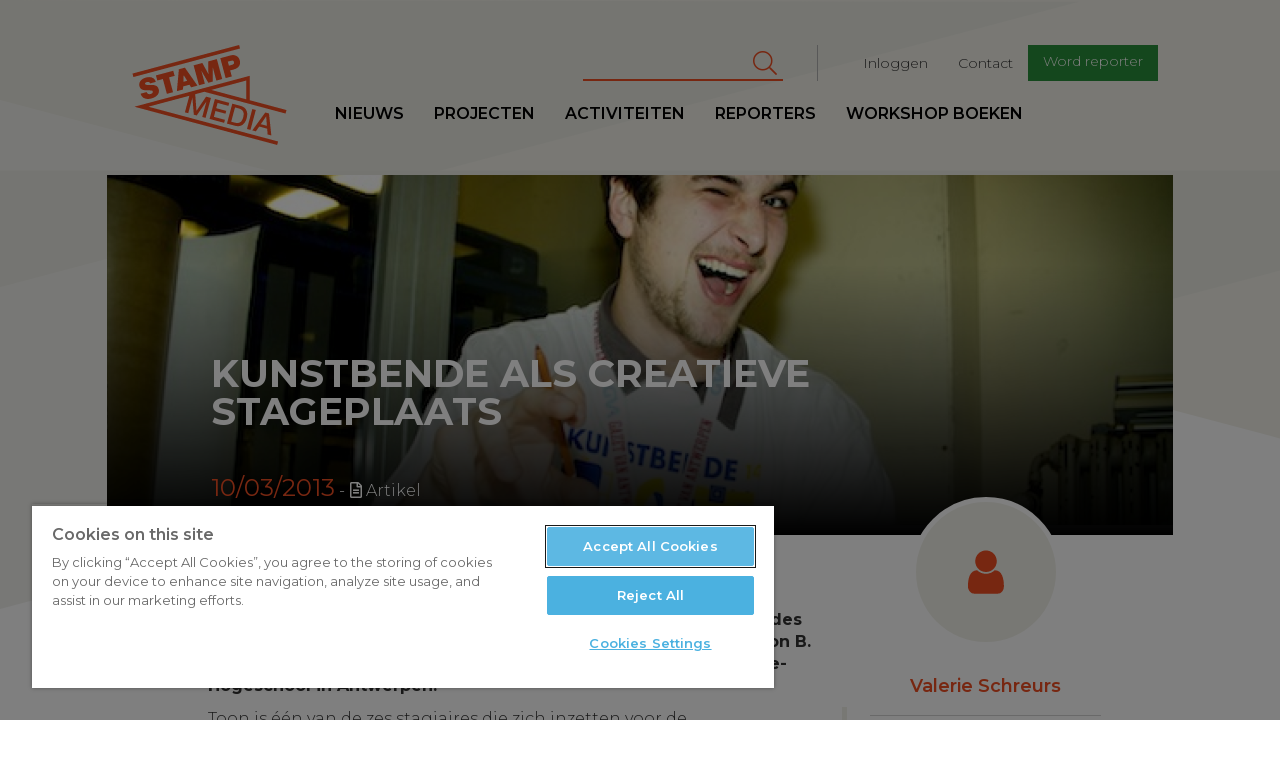

--- FILE ---
content_type: text/html; charset=UTF-8
request_url: https://www.stampmedia.be/artikel/kunstbende-als-creatieve-stageplaats
body_size: 9579
content:
<!DOCTYPE html>
<html  lang="nl" dir="ltr" prefix="content: http://purl.org/rss/1.0/modules/content/  dc: http://purl.org/dc/terms/  foaf: http://xmlns.com/foaf/0.1/  og: http://ogp.me/ns#  rdfs: http://www.w3.org/2000/01/rdf-schema#  schema: http://schema.org/  sioc: http://rdfs.org/sioc/ns#  sioct: http://rdfs.org/sioc/types#  skos: http://www.w3.org/2004/02/skos/core#  xsd: http://www.w3.org/2001/XMLSchema# ">
<head>
<!-- Google Tag Manager -->
<script>(function(w,d,s,l,i){w[l]=w[l]||[];w[l].push({'gtm.start':
new Date().getTime(),event:'gtm.js'});var f=d.getElementsByTagName(s)[0],
j=d.createElement(s),dl=l!='dataLayer'?'&l='+l:'';j.async=true;j.src=
'https://www.googletagmanager.com/gtm.js?id='+i+dl;f.parentNode.insertBefore(j,f);
})(window,document,'script','dataLayer','GTM-T8H8XTN');</script>
<!-- End Google Tag Manager -->

        <script>
    /* remove io */
    /*window._io_config = window._io_config || {};
    window._io_config['0.2.0'] = window._io_config['0.2.0'] || [];
    window._io_config['0.2.0'].push({"page_url":"https:\/\/www.stampmedia.be\/artikel\/kunstbende-als-creatieve-stageplaats","page_url_canonical":"https:\/\/www.stampmedia.be\/artikel\/kunstbende-als-creatieve-stageplaats","page_title":"Kunstbende als creatieve stageplaats","page_type":"article","page_language":"nl","article_authors":["Valerie Schreurs","Vincent Tillieux"]});

    (function(d, s, id){
        var js, fjs = d.getElementsByTagName(s)[0];
        if (d.getElementById(id)) {return;}
        js = d.createElement(s); js.id = id; js.async = true;
        js.src = 'https://cdn.onthe.io/io.js/HOKShvKmzLpt';
        fjs.parentNode.insertBefore(js, fjs);
    }(document, 'script', 'io-cdnjs'));*/
</script>
        <meta charset="utf-8" />
<noscript><style>form.antibot * :not(.antibot-message) { display: none !important; }</style>
</noscript><meta name="description" content="ANTWERPEN - De coördinatie van de vrijwilligers van de voorrondes van Kunstbende in de Arenbergschouwburg is in handen van Toon B. (22), een student office-eventmanagement aan de Karel de Grote-Hogeschool in Antwerpen." />
<meta name="abstract" content="ANTWERPEN - De coördinatie van de vrijwilligers van de voorrondes van Kunstbende in de Arenbergschouwburg is in handen van Toon B. (22), een student office-eventmanagement aan de Karel de Grote-Hogeschool in Antwerpen." />
<meta name="geo.region" content="BE" />
<meta name="icbm" content="51.221770,4.420850" />
<link rel="canonical" href="https://www.stampmedia.be/artikel/kunstbende-als-creatieve-stageplaats" />
<meta http-equiv="content-language" content="NL" />
<link rel="image_src" href="https://zapdrupalfilesprod.s3.eu-central-1.amazonaws.com/stampmedia/stampmedia-wp/Toon-B-620.jpg?VersionId=BkB36GCtC0.B9Fum27qAWBDPM7tWJsdu" />
<meta property="og:site_name" content="StampMedia" />
<meta property="og:type" content="Artikel" />
<meta property="og:url" content="https://www.stampmedia.be/artikel/kunstbende-als-creatieve-stageplaats" />
<meta property="og:title" content="Kunstbende als creatieve stageplaats | StampMedia" />
<meta property="og:description" content="ANTWERPEN - De coördinatie van de vrijwilligers van de voorrondes van Kunstbende in de Arenbergschouwburg is in handen van Toon B. (22), een student office-eventmanagement aan de Karel de Grote-Hogeschool in Antwerpen." />
<meta property="og:image" content="https://zapdrupalfilesprod.s3.eu-central-1.amazonaws.com/stampmedia/styles/article_medium/s3/stampmedia-wp/Toon-B-620.jpg?VersionId=1f9mgEUIkY7lwUdbhrnLfEDnWrSYRluH&amp;itok=gwUSh1Wb" />
<meta property="og:image:width" content="800" />
<meta property="og:image:height" content="600" />
<meta property="place:location:longitude" content="4.420850" />
<meta property="place:location:latitude" content="51.221770" />
<meta property="og:street_address" content="De Coninckplein 26" />
<meta property="og:locality" content="Antwerpen" />
<meta property="og:region" content="Antwerpen" />
<meta property="og:postal_code" content="2060" />
<meta property="og:country_name" content="België" />
<meta property="og:phone_number" content="+32 (0)3 294 68 38" />
<meta property="og:locale" content="nl_BE" />
<meta property="article:author" content="Valerie Schreurs" />
<meta property="article:author" content="Valerie Schreurs" />
<meta property="article:author" content="Vincent Tillieux" />
<meta property="article:publisher" content="StampMedia" />
<meta property="article:tag" content="cultuur" />
<meta property="article:tag" content="Antwerpen" />
<meta property="article:tag" content="festival" />
<meta property="article:published_time" content="do, 04/13/2017 - 16:37" />
<meta property="article:modified_time" content="do, 08/10/2017 - 10:49" />
<meta name="Generator" content="Drupal 10 (https://www.drupal.org)" />
<meta name="MobileOptimized" content="width" />
<meta name="HandheldFriendly" content="true" />
<meta name="viewport" content="width=device-width, initial-scale=1.0" />
<script type="application/ld+json">{
    "@context": "https://schema.org",
    "@graph": [
        {
            "@type": "NewsArticle",
            "name": "",
            "headline": "",
            "description": "ANTWERPEN - De coördinatie van de vrijwilligers van de voorrondes van Kunstbende in de Arenbergschouwburg is in handen van Toon B. (22), een student office-eventmanagement aan de Karel de Grote-Hogeschool in Antwerpen.\nToon is één van de zes stagiaires die zich inzetten voor de kunstenwedstrijd. Hij doet een stage van vijf dagen. “Veel van mijn collega’s doen een stage van enkele maanden. Ik ben aan mijn opleiding begonnen zonder te beseffen wat die inhoudt”, geeft de student toe. “Meewerken aan de organisatie van een fuif of een feestje is gewoon leuk!”\nVerantwoordelijkheden\nDe Kunstbende is voor Toon een plezante stageplaats. “Ik krijg hier enorm veel verantwoordelijkheden”, straalt hij. “Vaak hoor ik van medestudenten dat ze hele weken brieven moeten posten. Hier is dat wel even anders. Ik ben terecht gekomen in een creatieve omgeving waarin ik veel kan leren. Ik werk zowel mee in de voorbereiding, de productie als de postproductie.”\nToch vindt Toon zichzelf niet creatief genoeg voor een vaste job bij de Villanella. “Ik ben niet kunstig genoeg. De meeste van mijn medewerkers zijn alternatiever dan ik. Deze job is niet mijn ultieme droom, maar perfect als eerste werkervaring.”\nHumo’s Rock Rally\nToon is net te oud om zelf deel te nemen aan de wedstrijd. “De wedstrijd is voor jongeren van 13 tot 21 jaar. Als ik de kans had gekregen zou ik me zeker inschrijven.” Toon overloopt even de voordelen van een deelname. “De kandidaten leren op deze manier veel nieuwe mensen kennen. Er is ook de mogelijkheid om contact te leggen met bekende Vlamingen en zo een mooi netwerk uit te bouwen. Eigenlijk kan je zeggen dat het winnen van een dergelijke wedstrijd even goed is als Humo’s Rock Rally winnen!”\n© 2013 -  StampMedia – Valerie Schreurs – foto: Vincent Tillieux\n\nDit artikel werd gepubliceerd door Jongerenplaneet.be op 10/03/2013\nDit artikel werd gepubliceerd door Apen.be op 10/03/2013\nDit artikel werd gepubliceerd door Allesoverjeugd.be op 10/03/2013\nDit artikel werd gepubliceerd door Het Nieuwsblad – online op 10/03/2013",
            "image": {
                "@type": "ImageObject",
                "representativeOfPage": "True",
                "url": "https://zapdrupalfilesprod.s3.eu-central-1.amazonaws.com/stampmedia/styles/article_header/s3/stampmedia-wp/Toon-B-620.jpg?VersionId=tznVDgymvbzkruwrVAgNDqimHT6IN4sC\u0026itok=rAN0Zw7x",
                "width": "1600",
                "height": "720"
            },
            "datePublished": "2017-04-13T16:37:25+0200",
            "isAccessibleForFree": "True",
            "dateModified": "2017-08-10T10:49:09+0200",
            "author": {
                "@type": "Person",
                "name": "Valerie Schreurs"
            },
            "publisher": {
                "@type": "Organization",
                "name": "StampMedia",
                "url": "https://www.stampmedia.be",
                "sameAs": [
                    "https://www.facebook.com/stampmedia/",
                    "https://www.instagram.com/stampmedia/",
                    "https://twitter.com/StampMedia",
                    "https://www.youtube.com/user/StampMedia"
                ],
                "logo": {
                    "@type": "ImageObject",
                    "url": "https://s3-eu-central-1.amazonaws.com/zapdrupalfilesstaging/stampmedia/media/2017-06/stamp_logo.jpeg"
                }
            }
        }
    ]
}</script>
<link rel="icon" href="/themes/custom/stampmedia/favicon.ico" type="image/vnd.microsoft.icon" />


    <title>Kunstbende als creatieve stageplaats | StampMedia</title>
    <link rel="stylesheet" media="all" href="/modules/custom/stamp_media_utils/css/stamp_media_utils.fix.css?t590tk" />
<link rel="stylesheet" media="all" href="/core/modules/system/css/components/align.module.css?t590tk" />
<link rel="stylesheet" media="all" href="/core/modules/system/css/components/fieldgroup.module.css?t590tk" />
<link rel="stylesheet" media="all" href="/core/modules/system/css/components/container-inline.module.css?t590tk" />
<link rel="stylesheet" media="all" href="/core/modules/system/css/components/clearfix.module.css?t590tk" />
<link rel="stylesheet" media="all" href="/core/modules/system/css/components/details.module.css?t590tk" />
<link rel="stylesheet" media="all" href="/core/modules/system/css/components/hidden.module.css?t590tk" />
<link rel="stylesheet" media="all" href="/core/modules/system/css/components/item-list.module.css?t590tk" />
<link rel="stylesheet" media="all" href="/core/modules/system/css/components/js.module.css?t590tk" />
<link rel="stylesheet" media="all" href="/core/modules/system/css/components/nowrap.module.css?t590tk" />
<link rel="stylesheet" media="all" href="/core/modules/system/css/components/position-container.module.css?t590tk" />
<link rel="stylesheet" media="all" href="/core/modules/system/css/components/reset-appearance.module.css?t590tk" />
<link rel="stylesheet" media="all" href="/core/modules/system/css/components/resize.module.css?t590tk" />
<link rel="stylesheet" media="all" href="/core/modules/system/css/components/system-status-counter.css?t590tk" />
<link rel="stylesheet" media="all" href="/core/modules/system/css/components/system-status-report-counters.css?t590tk" />
<link rel="stylesheet" media="all" href="/core/modules/system/css/components/system-status-report-general-info.css?t590tk" />
<link rel="stylesheet" media="all" href="/core/modules/system/css/components/tablesort.module.css?t590tk" />
<link rel="stylesheet" media="all" href="/libraries/fontawesome/css/all.min.css?t590tk" />
<link rel="stylesheet" media="all" href="/libraries/fontawesome/css/v4-shims.min.css?t590tk" />
<link rel="stylesheet" media="all" href="/modules/contrib/google_cse/css/google_cse.css?t590tk" />
<link rel="stylesheet" media="all" href="https://d1uaugx9lg1alw.cloudfront.net/css/zaplogo.css" />
<link rel="stylesheet" media="all" href="/themes/custom/stampmedia/css/style.css?t590tk" />
<link rel="stylesheet" media="all" href="/themes/custom/stampmedia/css/colorbox_swipe/colorbox_swipe.css?t590tk" />

    

</head>
<body class="anonymous-role path-node page-node-type-article has-glyphicons">
<!-- Google Tag Manager (noscript) -->
<noscript><iframe src="https://www.googletagmanager.com/ns.html?id=GTM-T8H8XTN"
height="0" width="0" style="display:none;visibility:hidden"></iframe></noscript>
<!-- End Google Tag Manager (noscript) -->
<a href="#main-content" class="visually-hidden focusable skip-link">
    Overslaan en naar de inhoud gaan
</a>

  <div class="dialog-off-canvas-main-canvas" data-off-canvas-main-canvas>
    
  
<script type="text/javascript" src="//s7.addthis.com/js/300/addthis_widget.js#pubid=ra-58888a8354690d1f"></script>
<div class="navbar header navbar-fixed-top">
    <div class="container-fluid">
        <div class="row">

            <a class="navbar-toggle collapsed btn btn-lg btn-primary" data-toggle="collapse"
               data-target=".navbar-collapse " aria-expanded="false">
                <span class="sr-only">Toggle navigation</span>
                <i class="fa fa-bars" aria-hidden="true"></i>
            </a>
            <div class="col-lg-offset-1 col-xs-4 col-sm-2 col-md-2 col-lg-2 logo-wrapper">
                <a class="navbar-brand" href="/"><svg width="300" height= "175" id="Layer_1" data-name="Layer 1" xmlns="http://www.w3.org/2000/svg" viewBox="0 0 210.99 136.98"><defs></defs><title>logo</title><path class="logo" d="M35.64,73.11c-.37-1.38-1.67-1.48-6.73-1.56-4.65-.07-9.9.07-11.38-5.44-1.69-6.31,3-10.47,8.6-12,5.93-1.59,11.82-.71,13.78,5.86l-8,2.13a2.11,2.11,0,0,0-1.58-1.91,4.48,4.48,0,0,0-2.67,0c-1.15.31-2.94,1.11-2.53,2.64.63,1.88,4.75,1.35,8.84,1.32s8.45.77,9.8,5.82c1.9,7.12-4,11.15-10.1,12.79-3.06.82-12.31,2.11-14.64-6.61l8.41-2.25a5.52,5.52,0,0,0,.79,1.72c1.05,1.48,3,1.33,4.55.91C34.2,76.16,36.18,75.14,35.64,73.11Zm28.1-28.35L40,51.11l1.88,7,7.65-2L55,76.37l8.42-2.25L58,53.81l7.65-2.05Zm15.93-4.27L96.92,65.14,88.2,67.47,86,63.88,77.33,66.2l-.18,4.23L68.7,72.7l2.74-30Zm3.1,18-4.7-7.76-.08,0-.38,9.12Zm29,2.69L118,59.48l0-18.79.08,0,4.69,17.52,8-2.13-7.32-27.31L111.5,32l.4,17.11-.08,0-8.21-15-12,3.21L99,64.59l8-2.13-4.69-17.52.08,0Zm34.94-18.22-5,1.33,2.21,8.26-8.41,2.26-7.32-27.31,14.07-3.77c7.46-2,11.49,2.78,12.52,6.65C156.55,36.94,153,41.27,146.68,42.95Zm.23-10.15c-.67-2.48-2.62-2.12-4.68-1.57l-3.75,1L140,37.78l3.25-.87C145.36,36.33,147.66,35.59,146.91,32.8Zm7-23.34L7.89,48.57l1.28,4.78,146-39.11ZM139.36,92.82l1.11-4.13-19.66-5.27-7.32,27.31,19.93,5.34,1.11-4.13-15.14-4.06,2.14-8,13.77,3.69,1-3.9L122.56,96l1.92-7.15Zm9.25,27.32-11.32-3,7.32-27.31,11.32,3c8.41,2.25,10.41,9.35,8.39,16.88S157,122.39,148.61,120.14Zm-.79-4.39c7.5,2,10.24-1.81,11.72-7.31s1-10.18-6.49-12.19L148.34,95l-5.23,19.5Zm29-17.3-4.78-1.28-7.32,27.31,4.78,1.28Zm.08,29.29L172,126.41l17.8-24.5,5.09,1.36,3.2,30.12L193,132l-.62-7.92-10.9-2.92Zm6.77-9.83,8.34,2.23-.95-12.84-.12,0Zm33.88-14.55L106.25,73.52,93.81,76.86l1.75,22.72.08,0,13.07-19.41L115.36,82,108,109.27l-4.55-1.22L109.14,87l-.08,0L95.85,106l-3.94-1.06L90,81.84l-.08,0L84.26,102.9l-4.55-1.22L85.78,79,29.64,94l177.69,47.61-1.28,4.78L10.52,94l158-42.34V85.09l50.35,13.49ZM115.81,71l47.77,12.8V58.16Z" transform="translate(-7.89 -9.46)"/></svg></a>
            </div>
            <div class="logo-sticky col-lg-offset-1">
                <a class="navbar-brand" href="/"><svg width="300" height= "175" id="Layer_1" data-name="Layer 1" xmlns="http://www.w3.org/2000/svg" viewBox="0 0 210.99 136.98"><defs></defs><title>logo</title><path class="logo" d="M35.64,73.11c-.37-1.38-1.67-1.48-6.73-1.56-4.65-.07-9.9.07-11.38-5.44-1.69-6.31,3-10.47,8.6-12,5.93-1.59,11.82-.71,13.78,5.86l-8,2.13a2.11,2.11,0,0,0-1.58-1.91,4.48,4.48,0,0,0-2.67,0c-1.15.31-2.94,1.11-2.53,2.64.63,1.88,4.75,1.35,8.84,1.32s8.45.77,9.8,5.82c1.9,7.12-4,11.15-10.1,12.79-3.06.82-12.31,2.11-14.64-6.61l8.41-2.25a5.52,5.52,0,0,0,.79,1.72c1.05,1.48,3,1.33,4.55.91C34.2,76.16,36.18,75.14,35.64,73.11Zm28.1-28.35L40,51.11l1.88,7,7.65-2L55,76.37l8.42-2.25L58,53.81l7.65-2.05Zm15.93-4.27L96.92,65.14,88.2,67.47,86,63.88,77.33,66.2l-.18,4.23L68.7,72.7l2.74-30Zm3.1,18-4.7-7.76-.08,0-.38,9.12Zm29,2.69L118,59.48l0-18.79.08,0,4.69,17.52,8-2.13-7.32-27.31L111.5,32l.4,17.11-.08,0-8.21-15-12,3.21L99,64.59l8-2.13-4.69-17.52.08,0Zm34.94-18.22-5,1.33,2.21,8.26-8.41,2.26-7.32-27.31,14.07-3.77c7.46-2,11.49,2.78,12.52,6.65C156.55,36.94,153,41.27,146.68,42.95Zm.23-10.15c-.67-2.48-2.62-2.12-4.68-1.57l-3.75,1L140,37.78l3.25-.87C145.36,36.33,147.66,35.59,146.91,32.8Zm7-23.34L7.89,48.57l1.28,4.78,146-39.11ZM139.36,92.82l1.11-4.13-19.66-5.27-7.32,27.31,19.93,5.34,1.11-4.13-15.14-4.06,2.14-8,13.77,3.69,1-3.9L122.56,96l1.92-7.15Zm9.25,27.32-11.32-3,7.32-27.31,11.32,3c8.41,2.25,10.41,9.35,8.39,16.88S157,122.39,148.61,120.14Zm-.79-4.39c7.5,2,10.24-1.81,11.72-7.31s1-10.18-6.49-12.19L148.34,95l-5.23,19.5Zm29-17.3-4.78-1.28-7.32,27.31,4.78,1.28Zm.08,29.29L172,126.41l17.8-24.5,5.09,1.36,3.2,30.12L193,132l-.62-7.92-10.9-2.92Zm6.77-9.83,8.34,2.23-.95-12.84-.12,0Zm33.88-14.55L106.25,73.52,93.81,76.86l1.75,22.72.08,0,13.07-19.41L115.36,82,108,109.27l-4.55-1.22L109.14,87l-.08,0L95.85,106l-3.94-1.06L90,81.84l-.08,0L84.26,102.9l-4.55-1.22L85.78,79,29.64,94l177.69,47.61-1.28,4.78L10.52,94l158-42.34V85.09l50.35,13.49ZM115.81,71l47.77,12.8V58.16Z" transform="translate(-7.89 -9.46)"/></svg></a>
            </div>
            <div class="nav-wrapper">
                              <div class="col-md-9 col-lg-8 pull-right col-lg-pull-1 secondary-nav-container navbar-collapse collapse">
  	      
              <ul class="menu nav navbar-nav navbar-right" id="secondary-nav">
                            <li>
        <a href="/user/login" data-drupal-link-system-path="user/login">Inloggen</a>
                  </li>
                        <li>
        <a href="/contact-0" data-drupal-link-system-path="node/5">Contact</a>
                  </li>
                        <li>
        <a href="/ikdoemee" class="btn btn-sm btn-primary" target="_self" data-drupal-link-system-path="node/10">Word reporter</a>
                  </li>
        </ul>
  


        <form action="/search/cse" method="get" id="search-block-form" accept-charset="UTF-8" class="navbar-form navbar-right">
  <div class="form-item js-form-item form-type-search js-form-type-search form-item-keys js-form-item-keys form-no-label form-group">
      <label for="edit-keys" class="control-label sr-only">Zoeken</label>
  
  
  <div class="input-group"><input title="Geef je zoekterm in" data-drupal-selector="edit-keys" class="form-search form-control" placeholder="Zoeken" type="search" id="edit-keys" name="keys" value="" size="15" maxlength="128" data-toggle="tooltip" /><span class="input-group-btn"><button type="submit" value="Zoeken" class="button js-form-submit form-submit btn-primary btn icon-only" name=""><span class="sr-only">Zoeken</span><span class="icon fa fa-search" aria-hidden="true"></span></button></span></div>

  
  
  </div>
<div class="form-actions form-group js-form-wrapper form-wrapper" data-drupal-selector="edit-actions" id="edit-actions"></div>

</form>
  
  </div>

                                          <div class="primary-nav-container navbar-collapse collapse no-padding">
  	      
              <ul class="menu nav navbar-nav navbar-left" id="primary-nav">
                            <li>
        <a href="/nieuws" data-drupal-link-system-path="nieuws">Nieuws</a>
                  </li>
                        <li target="_self">
        <a href="/projecten" target="_self" data-drupal-link-system-path="node/9368">Projecten</a>
                  </li>
                        <li>
        <a href="/activiteiten" data-drupal-link-system-path="activiteiten">Activiteiten</a>
                  </li>
                        <li>
        <a href="/reporters" data-drupal-link-system-path="reporters">Reporters</a>
                  </li>
                        <li>
        <a href="/workshopboeken" data-drupal-link-system-path="node/19">workshop boeken</a>
                  </li>
        </ul>
  


  
  </div>

                        </div>
        </div>
    </div>
</div>
<main role="main" class="main">
    <a id="main-content" tabindex="-1"></a>                <article class="node news detail full clearfix">

        <header class="page-header col-md-offset-1 col-md-10 no-padding with-image">
                            <div class="bg header-bg" style="background-image:url('https://zapdrupalfilesprod.s3.eu-central-1.amazonaws.com/stampmedia/styles/article_header/s3/stampmedia-wp/Toon-B-620.jpg?VersionId=tznVDgymvbzkruwrVAgNDqimHT6IN4sC&amp;itok=rAN0Zw7x')">
                    <img src="https://zapdrupalfilesprod.s3.eu-central-1.amazonaws.com/stampmedia/styles/article_header/s3/stampmedia-wp/Toon-B-620.jpg?VersionId=tznVDgymvbzkruwrVAgNDqimHT6IN4sC&amp;itok=rAN0Zw7x" alt="" class="print-only img-print-header">

                </div>
            
            <div class="header-content clearfix">
    <div class="col-xs-offset-1 col-xs-10 col-sm-offset-1 col-md-offset-1 col-md-10 col-lg-offset-1 col-lg-8">
              <h1 class="page-header">
<span property="schema:name">Kunstbende als creatieve stageplaats</span>
</h1>


        <h3 class="white subtitle-article"></h3>
        <div class="date">10/03/2013</div> <div class="article-type"><i class="fa fa-file-text-o"></i> Artikel</div>
    </div>
</div>


        </header>
        <br clear="both"/>
        <div class="container-fluid">
            <div class="row">
                <div class="col-md-offset-1 header-caption-wrapper">
                                </div>
            </div>
            <div class="row">
                <div class="col-md-offset-1 col-md-10 node-content-ctn ">
                                            <aside class="col-xs-12 col-sm-5 col-md-4 col-lg-4 pull-right no-padding sidebar" role="complementary">
                            <div class="banners clearfix">
                                <div class="col-xs-offset-1 col-sm-offset-1 col-md-offset-2 col-xs-10 col-sm-10 col-md-10 col-lg-8 no-padding">
                                      	<div class="author-article-block">
            <div class="author-side">
          <article typeof="schema:Person" about="/index.php/reporters/valerie-schreurs" class="reporter list-item reporter-item">
            <a href="/index.php/reporters/valerie-schreurs">
            <div class="avatar">
                                    <img src="/themes/custom/stampmedia/svg/avatar.svg"/>
                            </div>
            <div class="info">
                <h3>
                    Valerie Schreurs
                </h3>
                
            <div class="field field--name-field-bio field--type-text-long field--label-hidden field--item">  <p>Valerie Schreurs (Genk, 1992) is een gedreven journaliste...</p>


</div>
      
            </div>
        </a>
    </article>
        </div>
            <div class="author-side">
          <article typeof="schema:Person" about="/index.php/reporters/vincent-tillieux" class="reporter list-item reporter-item">
            <a href="/index.php/reporters/vincent-tillieux">
            <div class="avatar">
                                    <img src="/themes/custom/stampmedia/svg/avatar.svg"/>
                            </div>
            <div class="info">
                <h3>
                    Vincent Tillieux
                </h3>
                
            </div>
        </a>
    </article>
        </div>
    </div>


                                </div>
                            </div>
                        </aside>
                                          <div class="region region-content">
    <div class="drupal-alerts">
    <div data-drupal-messages-fallback class="hidden"></div>
</div>

  
<div  data-history-node-id="6706" about="/artikel/kunstbende-als-creatieve-stageplaats" typeof="schema:Article" class="article-content col-sm-offset-1 col-lg-offset-1 col-lg-offset-right-2 col-sm-offset-right-1" data-io-article-url='http://www.stampmedia.be/artikel/kunstbende-als-creatieve-stageplaats'>
	<div class="article-actions">
			</div>
	
            <div property="schema:text" class="field field--name-body field--type-text-with-summary field--label-hidden field--item"><p>
<br>
<b>ANTWERPEN - De coördinatie van de vrijwilligers van de voorrondes van <a title href="http://www.kunstbende.be/" target="_blank">Kunstbende</a> in de Arenbergschouwburg is in handen van Toon B. (22), een student office-eventmanagement aan de Karel de Grote-Hogeschool in Antwerpen.</b></p>
<p>Toon is één van de zes stagiaires die zich inzetten voor de kunstenwedstrijd. Hij doet een stage van vijf dagen. “Veel van mijn collega’s doen een stage van enkele maanden. Ik ben aan mijn opleiding begonnen zonder te beseffen wat die inhoudt”, geeft de student toe. “Meewerken aan de organisatie van een fuif of een feestje is gewoon leuk!”</p>
<p><b>Verantwoordelijkheden</b></p>
<p>De Kunstbende is voor Toon een plezante stageplaats. “Ik krijg hier enorm veel verantwoordelijkheden”, straalt hij. “Vaak hoor ik van medestudenten dat ze hele weken brieven moeten posten. Hier is dat wel even anders. Ik ben terecht gekomen in een creatieve omgeving waarin ik veel kan leren. Ik werk zowel mee in de voorbereiding, de productie als de postproductie.”</p>
<p>Toch vindt Toon zichzelf niet creatief genoeg voor een vaste job bij de Villanella. “Ik ben niet kunstig genoeg. De meeste van mijn medewerkers zijn alternatiever dan ik. Deze job is niet mijn ultieme droom, maar perfect als eerste werkervaring.”</p>
<p><b>Humo’s Rock Rally</b></p>
<p>Toon is net te oud om zelf deel te nemen aan de wedstrijd. “De wedstrijd is voor jongeren van 13 tot 21 jaar. Als ik de kans had gekregen zou ik me zeker inschrijven.” Toon overloopt even de voordelen van een deelname. “De kandidaten leren op deze manier veel nieuwe mensen kennen. Er is ook de mogelijkheid om contact te leggen met bekende Vlamingen en zo een mooi netwerk uit te bouwen. Eigenlijk kan je zeggen dat het winnen van een dergelijke wedstrijd even goed is als Humo’s Rock Rally winnen!”</p>
<p><em>© 2013 -  StampMedia – Valerie Schreurs – foto: Vincent Tillieux</em></p>
<hr>
<p><em>Dit artikel werd gepubliceerd door <a title="Publicatie door Jongerenplaneet.be" href="http://www.jongerenplaneet.be/kunstbende-als-creatieve-stageplaats" target="_blank">Jongerenplaneet.be</a> op 10/03/2013</em><br>
<em>Dit artikel werd gepubliceerd door <a title="Publicatie door Apen.be" href="http://apen.be/node/19494" target="_blank">Apen.be</a> op 10/03/2013</em><br>
<em>Dit artikel werd gepubliceerd door <a title="Publicatie door Allesoverjeugd.be" href="http://www.allesoverjeugd.be/nieuws/kunstbende-als-creatieve-stageplaats" target="_blank">Allesoverjeugd.be</a> op 10/03/2013</em><br>
<em>Dit artikel werd gepubliceerd door <a title="Publicatie door Het Nieuwsblad" href="http://www.nieuwsblad.be/article/detail.aspx?articleid=BLSME_20130310_005" target="_blank">Het Nieuwsblad – online</a> op 10/03/2013</em></p>
</div>
      

	                            
    
      <div class="field field--name-field-tags field--type-entity-reference field--label-hidden field--items">
              <div class="field--item"><a href="/tag/cultuur-0" property="schema:about" hreflang="nl">cultuur</a></div>
              <div class="field--item"><a href="/tag/antwerpen" property="schema:about" hreflang="nl">Antwerpen</a></div>
              <div class="field--item"><a href="/tag/festival" property="schema:about" hreflang="nl">festival</a></div>
          </div>
  
	<div class="article-nav-ctn">
        </div>


		<!-- Go to www.addthis.com/dashboard to customize your tools -->
<div class="addthis_inline_share_toolbox"></div>
	<hr/>
    <div class="sidebar-mobile">
        	<div class="author-article-block">
            <div class="author-side">
          <article typeof="schema:Person" about="/index.php/reporters/valerie-schreurs" class="reporter list-item reporter-item">
            <a href="/index.php/reporters/valerie-schreurs">
            <div class="avatar">
                                    <img src="/themes/custom/stampmedia/svg/avatar.svg"/>
                            </div>
            <div class="info">
                <h3>
                    Valerie Schreurs
                </h3>
                
            <div class="field field--name-field-bio field--type-text-long field--label-hidden field--item">  <p>Valerie Schreurs (Genk, 1992) is een gedreven journaliste...</p>


</div>
      
            </div>
        </a>
    </article>
        </div>
            <div class="author-side">
          <article typeof="schema:Person" about="/index.php/reporters/vincent-tillieux" class="reporter list-item reporter-item">
            <a href="/index.php/reporters/vincent-tillieux">
            <div class="avatar">
                                    <img src="/themes/custom/stampmedia/svg/avatar.svg"/>
                            </div>
            <div class="info">
                <h3>
                    Vincent Tillieux
                </h3>
                
            </div>
        </a>
    </article>
        </div>
    </div>


    </div>
	</div>


  </div>

                </div>
            </div>

        </div>
    </article>
</main>

<footer class="footer col-md-12">
    <div class="row">
        
        <div class="col-xs-pull-1 col-xs-10 col-sm-pull-1 col-lg-pull-1 col-sm-5 col-md-5 col-lg-5 pull-right footer-section">
                                          <div class="region region-footer">
    <aside  id="block-wordreporter-3" class="cta">
  <div class="avatar pull-left">
    <i class="fa fa-user" aria-hidden="true"></i>
  </div>
  <header>
  	
    <h2>Word reporter</h2>
    
    <p>
    	StampMedia heeft voortdurend <br />
interesse in vers journalistiek talent.
	</p>
    <a class="btn btn-default" href="/reporter-worden" target="_self">Iets voor jou?</a>
  </header>
</aside>
  </div>

                        <hr>
        </div>
        <div class="col-xs-pull-1 col-xs-offset-2 col-sm-offset-1 col-lg-offset-2 col-md-offset-2 col-xs-10 col-sm-6 col-md-5 col-lg-5 pull-left footer-section">
            <div class="row">
                <div class="col-xs-12">
                      <div class="region region-footerinfo">
          
              <ul class="menu nav navbar-nav text-center" id="social-nav">
              
      <li target="_blank" title="fa-facebook">
        <a href="https://www.facebook.com/stampmedia/" title="Facebook" target="_blank">
          <i class="fa-stack">
            <i class="fa fa-circle fa-stack-2x" aria-hidden="true"></i>
            <i class="fa fa-facebook fa-stack-1x fa-inverse" aria-hidden="true"></i>
          </i>
        </a>
      </li>
          
      <li target="_blank" title="fa-instagram">
        <a href="https://www.instagram.com/stampmedia/" title="Instagram" target="_blank">
          <i class="fa-stack">
            <i class="fa fa-circle fa-stack-2x" aria-hidden="true"></i>
            <i class="fa fa-instagram fa-stack-1x fa-inverse" aria-hidden="true"></i>
          </i>
        </a>
      </li>
          
      <li target="_blank" title="fa-twitter">
        <a href="https://twitter.com/StampMedia" title="Twitter" target="_blank">
          <i class="fa-stack">
            <i class="fa fa-circle fa-stack-2x" aria-hidden="true"></i>
            <i class="fa fa-twitter fa-stack-1x fa-inverse" aria-hidden="true"></i>
          </i>
        </a>
      </li>
          
      <li target="_blank" title="fa-youtube-play">
        <a href="https://www.youtube.com/user/StampMedia" title="Youtube" target="_blank">
          <i class="fa-stack">
            <i class="fa fa-circle fa-stack-2x" aria-hidden="true"></i>
            <i class="fa fa-youtube-play fa-stack-1x fa-inverse" aria-hidden="true"></i>
          </i>
        </a>
      </li>
        </ul>
  

 
  <section id="block-footerinfo" class="block block-block-content block-block-contente89d2599-d947-419c-ac9c-b45fe352ab14 clearfix">
  
    

      
            <div class="field field--name-body field--type-text-with-summary field--label-hidden field--item"><p>StampMedia is het eerste jongerenmedia-agentschap in Vlaanderen dat de stem versterkt van alle jongeren in de media. StampMedia is door de Vlaamse Vereniging van Journalisten erkend als ‘algemeen nieuwsmedium’. De redactie werkt onder een eigen&nbsp;<a data-entity-type="file" data-entity-uuid="fe326ad5-a0cc-4dd0-b157-3daca8f6409c" href="https://zapdrupalfilesprod.s3.eu-central-1.amazonaws.com/stampmedia/inline-files/Redactiestatuut%20StampMedia_aangepast%202024.pdf?VersionId=ejHxoSnB3zlfdTACCBURYB72KGCllDJh" target="_blank">redactiestatuut.</a></p>
<ul>
</ul>
</div>
      
  </section>


  </div>

                </div>
            </div>
            <div class="row">
                <div class="col-sm-6 col-xs-12">
                    
              <ul class="footer-nav" id="footer-nav">
                            <li target="_self">
        <a href="https://stampmedia.be/ikdoemee" target="_self">Meedoen?</a>
                  </li>
                        <li target="_self">
        <a href="/onze-partners" target="_self" data-drupal-link-system-path="node/20">Onze partners</a>
                  </li>
                        <li target="_self">
        <a href="/over-stampmedia" target="_self" data-drupal-link-system-path="node/4">Over StampMedia</a>
                  </li>
                        <li target="_self">
        <a href="https://stampmedia.be/zaalnodig" target="_self" title="Heb je een zaal of studio nodig? ">Studio of zaal huren?</a>
                  </li>
        </ul>
  


                </div>
                <div class="col-sm-6 col-xs-12">
                    <div class="row row-logos">
                        <div class="col-xs-12">
                            <a href="https://www.antwerpen.be" target="_blank"><img src="/themes/custom/stampmedia/images/logo-antwerpen.svg" alt="logo antwerpen" class="img-responsive"></a>
                            <a href="https://www.vlaanderen.be" target="_blank"><img src="/themes/custom/stampmedia/images/logo-vlaanderen.png" alt="logo vlaanderen" class="img-responsive logo-vlaanderen"></a>
                        </div>

                    </div>
                </div>
            </div>
        </div>
        <div class="col-xs-pull-1 col-xs-10 col-sm-pull-1 col-lg-pull-1 col-sm-5 col-md-pull-1 col-md-5 col-lg-5 pull-right footer-section">
            
              <section class="cta-group">
                    <div target="_self" title="copy" class="cta box-3">
        <i class="icon fa fa-copy pull-left"></i>
        <div class="info">
          <h3>Een artikel overnemen</h3>
          <a class="more" href="/een-artikel-overnemen" target="_self">Lees meer</a>
        </div>
      </div>
                <div target="_self" title="graduation-cap" class="cta box-3">
        <i class="icon fa fa-graduation-cap pull-left"></i>
        <div class="info">
          <h3>Stages en jobs</h3>
          <a class="more" href="/stages-jobs" target="_self">Lees meer</a>
        </div>
      </div>
                <div target="_self" title="lock" class="cta box-3">
        <i class="icon fa fa-lock pull-left"></i>
        <div class="info">
          <h3>Onze privacyverklaring</h3>
          <a class="more" href="/onze-privacyverklaring" target="_self">Lees meer</a>
        </div>
      </div>
        </section>
  


        </div>
        <a href="http://zap.be" id="zaplogo" target="_blank" data-toggle="tooltip" data-placement="left" title="" data-original-title="website by zap all people" class="pull-right">
            <i class="icon icon-zaplogo"></i>
        </a>

    </div>

</footer>
  </div>


<script type="application/json" data-drupal-selector="drupal-settings-json">{"path":{"baseUrl":"\/","pathPrefix":"","currentPath":"node\/6706","currentPathIsAdmin":false,"isFront":false,"currentLanguage":"nl"},"pluralDelimiter":"\u0003","suppressDeprecationErrors":true,"bootstrap":{"forms_has_error_value_toggle":1,"modal_animation":1,"modal_backdrop":"true","modal_focus_input":1,"modal_keyboard":1,"modal_select_text":1,"modal_show":1,"modal_size":"","popover_enabled":1,"popover_animation":1,"popover_auto_close":1,"popover_container":"body","popover_content":"","popover_delay":"0","popover_html":0,"popover_placement":"auto top","popover_selector":"","popover_title":"","popover_trigger":"click","tooltip_enabled":1,"tooltip_animation":1,"tooltip_container":"body","tooltip_delay":"0","tooltip_html":0,"tooltip_placement":"auto top","tooltip_selector":"","tooltip_trigger":"hover"},"statistics":{"data":{"nid":"6706"},"url":"\/core\/modules\/statistics\/statistics.php"},"googleCSE":{"cx":"013778088890675866510:wy_lk7vdi38","language":"nl","resultsWidth":100,"domain":"www.stampmedia.be","isDefault":true},"ajaxTrustedUrl":{"\/search\/cse":true},"user":{"uid":0,"permissionsHash":"0f6eab09f14dae10da4729261cf5215dbbfe6078f1b87a7ed70af6fb9a8475ac"}}</script>
<script src="/modules/contrib/jquery_once/lib/jquery_3.7.1_jquery.min.js?v=3.7.1"></script>
<script src="/core/assets/vendor/underscore/underscore-min.js?v=1.13.6"></script>
<script src="/modules/contrib/jquery_once/lib/jquery-once-2.2.3/jquery.once.min.js?v=2.2.3"></script>
<script src="https://zapdrupalfilesprod.s3.eu-central-1.amazonaws.com/stampmedia/s3fs-public/languages/nl_QhdqMjgV6W7tE3baafoCIpjWmP07ls-7rgA8XLHsphI.js?VersionId=X29ybTBMcw.E7FjT_YxEsfmjkh5K5Hbh?t590tk"></script>
<script src="/core/misc/drupalSettingsLoader.js?v=10.3.2"></script>
<script src="/core/misc/drupal.js?v=10.3.2"></script>
<script src="/core/misc/drupal.init.js?v=10.3.2"></script>
<script src="/themes/custom/stampmedia/js/noconflict.js?t590tk"></script>
<script src="/themes/custom/stampmedia/js/bootstrap/affix.js?t590tk"></script>
<script src="/themes/custom/stampmedia/js/bootstrap/alert.js?t590tk"></script>
<script src="/themes/custom/stampmedia/js/bootstrap/button.js?t590tk"></script>
<script src="/themes/custom/stampmedia/js/bootstrap/carousel.js?t590tk"></script>
<script src="/themes/custom/stampmedia/js/bootstrap/collapse.js?t590tk"></script>
<script src="/themes/custom/stampmedia/js/bootstrap/dropdown.js?t590tk"></script>
<script src="/themes/custom/stampmedia/js/bootstrap/modal.js?t590tk"></script>
<script src="/themes/custom/stampmedia/js/bootstrap/tooltip.js?t590tk"></script>
<script src="/themes/custom/stampmedia/js/bootstrap/popover.js?t590tk"></script>
<script src="/themes/custom/stampmedia/js/bootstrap/scrollspy.js?t590tk"></script>
<script src="/themes/custom/stampmedia/js/bootstrap/tab.js?t590tk"></script>
<script src="/themes/custom/stampmedia/js/bootstrap/transition.js?t590tk"></script>
<script src="/themes/custom/stampmedia/js/hypher/jquery.hypher.js?t590tk"></script>
<script src="/themes/custom/stampmedia/js/hypher/nl.js?t590tk"></script>
<script src="/themes/custom/stampmedia/js/script.js?t590tk"></script>
<script src="/themes/custom/stampmedia/js/colorbox_swipe/jquery.event.move.js?t590tk"></script>
<script src="/themes/custom/stampmedia/js/colorbox_swipe/jquery.event.swipe.js?t590tk"></script>
<script src="/themes/custom/stampmedia/js/colorbox_swipe/colorbox_swipe.js?t590tk"></script>
<script src="/themes/contrib/bootstrap/js/drupal.bootstrap.js?t590tk"></script>
<script src="/themes/contrib/bootstrap/js/attributes.js?t590tk"></script>
<script src="/themes/contrib/bootstrap/js/theme.js?t590tk"></script>
<script src="/themes/contrib/bootstrap/js/popover.js?t590tk"></script>
<script src="/themes/contrib/bootstrap/js/tooltip.js?t590tk"></script>
<script src="/core/modules/statistics/statistics.js?v=10.3.2"></script>
<script src="/modules/contrib/google_cse/js/google_cse.js?t590tk"></script>



<script type="text/javascript">
    var _gaq = _gaq || [];
    _gaq.push(['_setAccount', 'UA-101029872-1']);
    _gaq.push(['_trackPageview']);

    (function() {
        var ga = document.createElement('script'); ga.type = 'text/javascript'; ga.async = true;
        ga.src = ('https:' == document.location.protocol ? 'https://ssl' : 'http://www') + '.google-analytics.com/ga.js';
        var s = document.getElementsByTagName('script')[0]; s.parentNode.insertBefore(ga, s);
    })();
</script>

</body>
</html>


--- FILE ---
content_type: application/javascript
request_url: https://www.stampmedia.be/themes/custom/stampmedia/js/script.js?t590tk
body_size: 863
content:
(function ($) {
	$(document).ready(function(){
		var is_chrome = navigator.userAgent.indexOf('Chrome') > -1;
		var is_explorer = navigator.userAgent.indexOf('MSIE') > -1;
		var is_firefox = navigator.userAgent.indexOf('Firefox') > -1;
		var is_safari = navigator.userAgent.indexOf("Safari") > -1;
		var is_opera = navigator.userAgent.toLowerCase().indexOf("op") > -1;
		if ((is_chrome)&&(is_safari)) { is_safari = false; }
		if ((is_chrome)&&(is_opera)) { is_chrome = false; }

		if (is_safari) {
			$('.banners .banner-link header svg').hide();
		}

		$(window).on('resize', function(event){
			$('.breakout').each(function(){

                var margin = Math.floor(Math.abs($(this).outerWidth(true) - $(this).outerWidth()));
                $('.reverse-breakout', this).css('margin-left',margin);

                //if($(this).offset().top > $('.sidebar').offset().top  + $('.sidebar').height()){
                	//$(this).width('auto');
                	//$(this).attr('style', '');
                	//if(!$(this).hasClass('paragraph-combo')){
                     //   $(this).width(Math.floor($(this).width() - ($(this).outerWidth(true) - $(this).outerWidth())));
					//}
                    //
                	//$(this).css('float', 'left');
				//}
			})
		}).trigger('resize');


		var lastScrollTop = 0;
		$(window).on('scroll', {latency: 2000}, function(event){

			if($('.page-header').length){
				if($(window).scrollTop() < $('.page-header').offset().top){
					var height = $('.page-header').height() + ($(window).scrollTop());
					$('.page-header .bg').css('height', height);
					$('.page-header .bg').css('top', 0);
				}else{
					$('.page-header .bg').css('top', $(window).scrollTop() - $('.page-header').offset().top);
				}
            }

			var st = $(this).scrollTop();

				if (st < lastScrollTop && st > 15){
					// downscroll code
					$('.navbar-fixed-top').addClass('sticky');
					$('.navbar-fixed-top').css('position','fixed');
				} else {
					$('.navbar-fixed-top').removeClass('sticky');
					$('.navbar-fixed-top').css('position','absolute');


					// upscroll code
				}
				lastScrollTop = st;




            //sticky navbar
			/*if($(window).scrollTop() > 15){
				$('.navbar-fixed-top').addClass('sticky');
			}else{
				$('.navbar-fixed-top').removeClass('sticky');
			}*/

		}).trigger('scroll');

        $('iframe', '.field--name-body,.paragraph-embed').each(function(){
			if(!$(this).parent().hasAttr('data-dimensions')){
				$(this).wrap('<div class="inline-embed"></div>');
				$(this).css({'width': 'auto', 'height' : 'auto', 'min-height':'0'});
				var ratio = $(this).height() / $(this).width();
				$(this).width('100%');
				$(this).height($(this).width() * ratio);
			}
		});

		$('blockquote').hyphenate('nl');
	 
		var options = {
			valueNames: [
				'title',
				{name:'type', attr: 'data-type' },
				{name:'category', attr: 'data-categories' }
			]
			
		};
	})

	$.fn.extend({
		hasAttr: function(name){
			var attr = $(this).attr(name);
			return (typeof attr !== typeof undefined && attr !== false);
		}
	})
}(jQuery));

--- FILE ---
content_type: application/javascript
request_url: https://www.stampmedia.be/themes/custom/stampmedia/js/hypher/jquery.hypher.js?t590tk
body_size: 2514
content:
(function () {

    var module = {
        exports: null
    };
    /**
     * @constructor
     * @param {!{patterns: !Object, leftmin: !number, rightmin: !number}} language The language pattern file. Compatible with Hyphenator.js.
     */
    function Hypher(language) {
        var exceptions = [],
            i = 0;
        /**
         * @type {!Hypher.TrieNode}
         */
        this.trie = this.createTrie(language['patterns']);

        /**
         * @type {!number}
         * @const
         */
        this.leftMin = language['leftmin'];

        /**
         * @type {!number}
         * @const
         */
        this.rightMin = language['rightmin'];

        /**
         * @type {!Object.<string, !Array.<string>>}
         */
        this.exceptions = {};

        if (language['exceptions']) {
            exceptions = language['exceptions'].split(/,\s?/g);

            for (; i < exceptions.length; i += 1) {
                this.exceptions[exceptions[i].replace(/\u2027/g, '').toLowerCase()] = new RegExp('(' + exceptions[i].split('\u2027').join(')(') + ')', 'i');
            }
        }
    }

    /**
     * @typedef {{_points: !Array.<number>}}
     */
    Hypher.TrieNode;

    /**
     * Creates a trie from a language pattern.
     * @private
     * @param {!Object} patternObject An object with language patterns.
     * @return {!Hypher.TrieNode} An object trie.
     */
    Hypher.prototype.createTrie = function (patternObject) {
        var size = 0,
            i = 0,
            c = 0,
            p = 0,
            chars = null,
            points = null,
            codePoint = null,
            t = null,
            tree = {
                _points: []
            },
            patterns;

        for (size in patternObject) {
            if (patternObject.hasOwnProperty(size)) {
                patterns = patternObject[size].match(new RegExp('.{1,' + (+size) + '}', 'g'));

                for (i = 0; i < patterns.length; i += 1) {
                    chars = patterns[i].replace(/[0-9]/g, '').split('');
                    points = patterns[i].split(/\D/);
                    t = tree;

                    for (c = 0; c < chars.length; c += 1) {
                        codePoint = chars[c].charCodeAt(0);

                        if (!t[codePoint]) {
                            t[codePoint] = {};
                        }
                        t = t[codePoint];
                    }

                    t._points = [];

                    for (p = 0; p < points.length; p += 1) {
                        t._points[p] = points[p] || 0;
                    }
                }
            }
        }
        return tree;
    };

    /**
     * Hyphenates a text.
     *
     * @param {!string} str The text to hyphenate.
     * @return {!string} The same text with soft hyphens inserted in the right positions.
     */
    Hypher.prototype.hyphenateText = function (str, minLength) {
        minLength = minLength || 4;

        // Regexp("\b", "g") splits on word boundaries,
        // compound separators and ZWNJ so we don't need
        // any special cases for those characters. Unfortunately
        // it does not support unicode word boundaries, so
        // we implement it manually.
        var words = str.split(/([a-zA-Z0-9_\u0027\u00DF-\u00EA\u00EC-\u00EF\u00F1-\u00F6\u00F8-\u00FD\u0101\u0103\u0105\u0107\u0109\u010D\u010F\u0111\u0113\u0117\u0119\u011B\u011D\u011F\u0123\u0125\u012B\u012F\u0131\u0135\u0137\u013C\u013E\u0142\u0144\u0146\u0148\u0151\u0153\u0155\u0159\u015B\u015D\u015F\u0161\u0165\u016B\u016D\u016F\u0171\u0173\u017A\u017C\u017E\u017F\u0219\u021B\u02BC\u0390\u03AC-\u03CE\u03F2\u0401\u0410-\u044F\u0451\u0454\u0456\u0457\u045E\u0491\u0531-\u0556\u0561-\u0587\u0902\u0903\u0905-\u090B\u090E-\u0910\u0912\u0914-\u0928\u092A-\u0939\u093E-\u0943\u0946-\u0948\u094A-\u094D\u0982\u0983\u0985-\u098B\u098F\u0990\u0994-\u09A8\u09AA-\u09B0\u09B2\u09B6-\u09B9\u09BE-\u09C3\u09C7\u09C8\u09CB-\u09CD\u09D7\u0A02\u0A03\u0A05-\u0A0A\u0A0F\u0A10\u0A14-\u0A28\u0A2A-\u0A30\u0A32\u0A33\u0A35\u0A36\u0A38\u0A39\u0A3E-\u0A42\u0A47\u0A48\u0A4B-\u0A4D\u0A82\u0A83\u0A85-\u0A8B\u0A8F\u0A90\u0A94-\u0AA8\u0AAA-\u0AB0\u0AB2\u0AB3\u0AB5-\u0AB9\u0ABE-\u0AC3\u0AC7\u0AC8\u0ACB-\u0ACD\u0B02\u0B03\u0B05-\u0B0B\u0B0F\u0B10\u0B14-\u0B28\u0B2A-\u0B30\u0B32\u0B33\u0B35-\u0B39\u0B3E-\u0B43\u0B47\u0B48\u0B4B-\u0B4D\u0B57\u0B82\u0B83\u0B85-\u0B8A\u0B8E-\u0B90\u0B92-\u0B95\u0B99\u0B9A\u0B9C\u0B9E\u0B9F\u0BA3\u0BA4\u0BA8-\u0BAA\u0BAE-\u0BB5\u0BB7-\u0BB9\u0BBE-\u0BC2\u0BC6-\u0BC8\u0BCA-\u0BCD\u0BD7\u0C02\u0C03\u0C05-\u0C0B\u0C0E-\u0C10\u0C12\u0C14-\u0C28\u0C2A-\u0C33\u0C35-\u0C39\u0C3E-\u0C43\u0C46-\u0C48\u0C4A-\u0C4D\u0C82\u0C83\u0C85-\u0C8B\u0C8E-\u0C90\u0C92\u0C94-\u0CA8\u0CAA-\u0CB3\u0CB5-\u0CB9\u0CBE-\u0CC3\u0CC6-\u0CC8\u0CCA-\u0CCD\u0D02\u0D03\u0D05-\u0D0C\u0D0E-\u0D10\u0D12-\u0D28\u0D2A-\u0D39\u0D3E-\u0D43\u0D46-\u0D48\u0D4A-\u0D4D\u0D57\u0D60\u0D61\u0D7A-\u0D7F\u1F00-\u1F07\u1F10-\u1F15\u1F20-\u1F27\u1F30-\u1F37\u1F40-\u1F45\u1F50-\u1F57\u1F60-\u1F67\u1F70-\u1F7D\u1F80-\u1F87\u1F90-\u1F97\u1FA0-\u1FA7\u1FB2-\u1FB4\u1FB6\u1FB7\u1FBD\u1FBF\u1FC2-\u1FC4\u1FC6\u1FC7\u1FD2\u1FD3\u1FD6\u1FD7\u1FE2-\u1FE7\u1FF2-\u1FF4\u1FF6\u1FF7\u200D\u2019]+)/g);

        for (var i = 0; i < words.length; i += 1) {
            if (words[i].indexOf('/') !== -1) {
                // Don't insert a zero width space if the slash is at the beginning or end
                // of the text, or right after or before a space.
                if (i !== 0 && i !== words.length - 1 && !(/\s+\/|\/\s+/.test(words[i]))) {
                    words[i] += '\u200B';
                }
            } else if (words[i].length > minLength) {
                words[i] = this.hyphenate(words[i]).join('\u00AD');
            }
        }
        return words.join('');
    };

    /**
     * Hyphenates a word.
     *
     * @param {!string} word The word to hyphenate
     * @return {!Array.<!string>} An array of word fragments indicating valid hyphenation points.
     */
    Hypher.prototype.hyphenate = function (word) {
        var characters,
            characterPoints = [],
            originalCharacters,
            i,
            j,
            k,
            node,
            points = [],
            wordLength,
            lowerCaseWord = word.toLowerCase(),
            nodePoints,
            nodePointsLength,
            m = Math.max,
            trie = this.trie,
            result = [''];

        if (this.exceptions.hasOwnProperty(lowerCaseWord)) {
            return word.match(this.exceptions[lowerCaseWord]).slice(1);
        }

        if (word.indexOf('\u00AD') !== -1) {
            return [word];
        }

        word = '_' + word + '_';

        characters = word.toLowerCase().split('');
        originalCharacters = word.split('');
        wordLength = characters.length;

        for (i = 0; i < wordLength; i += 1) {
            points[i] = 0;
            characterPoints[i] = characters[i].charCodeAt(0);
        }

        for (i = 0; i < wordLength; i += 1) {
            node = trie;
            for (j = i; j < wordLength; j += 1) {
                node = node[characterPoints[j]];

                if (node) {
                    nodePoints = node._points;
                    if (nodePoints) {
                        for (k = 0, nodePointsLength = nodePoints.length; k < nodePointsLength; k += 1) {
                            points[i + k] = m(points[i + k], nodePoints[k]);
                        }
                    }
                } else {
                    break;
                }
            }
        }

        for (i = 1; i < wordLength - 1; i += 1) {
            if (i > this.leftMin && i < (wordLength - this.rightMin) && points[i] % 2) {
                result.push(originalCharacters[i]);
            } else {
                result[result.length - 1] += originalCharacters[i];
            }
        }

        return result;
    };

    module.exports = Hypher;
    window['Hypher'] = module.exports;

    window['Hypher']['languages'] = {};
}());(function ($) {
    $.fn.hyphenate = function (language) {
        if (window['Hypher']['languages'][language]) {
            return this.each(function () {
                var i = 0, len = this.childNodes.length;
                for (; i < len; i += 1) {
                    if (this.childNodes[i].nodeType === 3) {
                        this.childNodes[i].nodeValue = window['Hypher']['languages'][language].hyphenateText(this.childNodes[i].nodeValue);
                    }
                }
            });
        }
    };
}(jQuery));